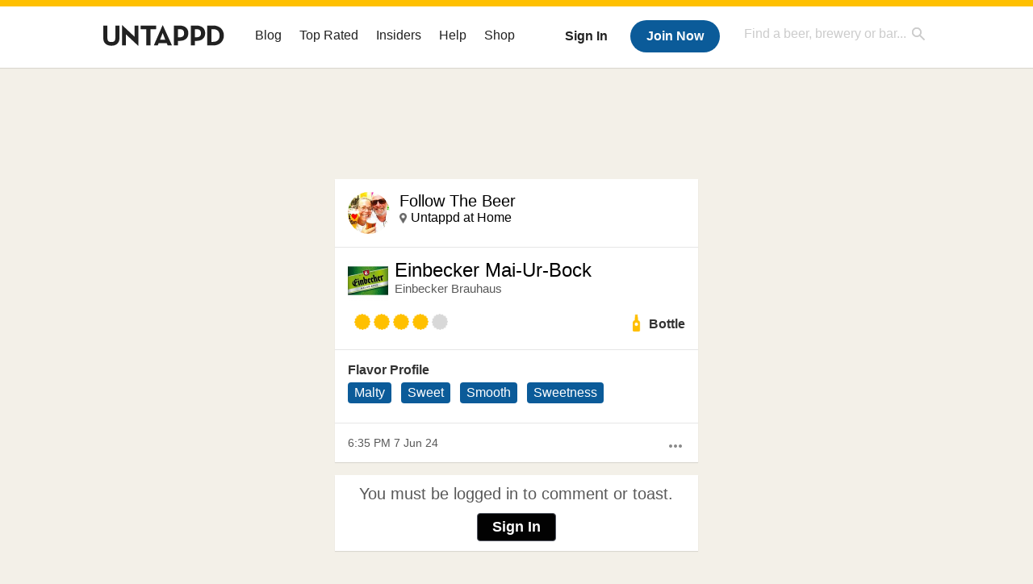

--- FILE ---
content_type: text/html; charset=UTF-8
request_url: https://untappd.com/user/Followthebeer/checkin/1387648293
body_size: 12081
content:
<!DOCTYPE html>
<!--[if lt IE 7]> <html class="no-js lt-ie9 lt-ie8 lt-ie7"> <![endif]-->
<!--[if IE 7]> <html class="no-js lt-ie9 lt-ie8"> <![endif]-->
<!--[if IE 8]> <html class="no-js lt-ie9 no-media-query"> <![endif]-->
<!--[if gt IE 8]><!--> <html class="no-js"> <!--<![endif]-->
<head prefix="og: http://ogp.me/ns# fb: http://ogp.me/ns/fb# untappd: http://ogp.me/ns/fb/untappd#">

  <meta http-equiv="Content-Type" content="text/html; charset=utf-8" />

      <title>Follow is drinking an Einbecker Mai-Ur-Bock by Einbecker Brauhaus on Untappd</title>
    
  <link rel="apple-touch-icon" sizes="144x144" href="https://untappd.com/assets/apple-touch-icon.png">
  <link rel="icon" type="image/png" href="https://untappd.com/assets/favicon-32x32-v2.png" sizes="32x32">
  <link rel="icon" type="image/png" href="https://untappd.com/assets/favicon-16x16-v2.png" sizes="16x16">
  <link rel="manifest" href="https://untappd.com/assets/manifest.json">
  <link rel="mask-icon" href="https://untappd.com/assets/safari-pinned-tab.svg" color="#5bbad5">

  <link rel="apple-touch-icon" href="https://untappd.com/assets/apple-touch-icon.png"/>
  <meta name="viewport" content="user-scalable=no, initial-scale=1, maximum-scale=1, minimum-scale=1, width=device-width" />

  <meta property="og:site_name" content="Untappd" />

  <!-- meta block -->
      <meta name="description" content="Follow is drinking an Einbecker Mai-Ur-Bock by Einbecker Brauhaus on Untappd | Untappd" />
    
      <meta property="fb:app_id" content="153339744679495" />
          <meta property="og:image" content="https://assets.untappd.com/site/beer_logos_hd/beer-8480_bac11_hd.jpeg" />
      
    <meta property="og:type"   content="untappd:beer" />

          <meta property="og:title"  content="Follow is drinking an Einbecker Mai-Ur-Bock by Einbecker Brauhaus" />
      <meta property="og:description" content="Follow checked-in on Untappd" />
      <meta property="og:url"    content="https://untappd.com/user/Followthebeer/checkin/1387648293" />
              <meta name="twitter:card" content="summary">
    <meta name="twitter:site" content="@untappd">
    <meta name="twitter:title" content="Follow is drinking an Einbecker Mai-Ur-Bock by Einbecker Brauhaus">
    <meta name="twitter:description" content="Follow checked-in on Untappd">
    <meta name="twitter:image:src" content="https://assets.untappd.com/site/beer_logos_hd/beer-8480_bac11_hd.jpeg">
    <meta name="twitter:domain" content="untappd.com">
    <meta name="twitter:app:name:iphone" content="Untappd">
    <meta name="twitter:app:name:android" content="Untappd">
    <meta name="twitter:app:id:iphone" content="id449141888">
    <meta name="twitter:app:id:googleplay" content="com.untappdllc.app">
    <meta name="robots" content="noindex, nofollow">

  <meta name="author" content="The Untappd Team" />
  <meta name="Copyright" content="Copyright Untappd 2012. All Rights Reserved." />
  <meta name="DC.title" content="Untappd" />
  <meta name="DC.subject" content="Untappd is a mobile app that allows you to socially share the brew you're currently enjoying, as well as where you're enjoying it, with your friends!" />
  <meta name="DC.creator" content="The Untappd Team" />

  <meta name="google-site-verification" content="EnR7QavTgiLCzZCCOv_OARCHsHhFwkwnJdG0Sti9Amg" />
  <meta name="bitly-verification" content="b3080898518a"/>
  <meta content="153339744679495" property="fb:app_id">
  <meta content="Untappd" property="og:site_name">

  
  <link id="canonical" rel="canonical" href="https://untappd.com/user/Followthebeer/checkin/1387648293">

  <link href="https://untappd.com/assets/v2/css/styles.css?v=4.5.36" media="all" rel="stylesheet" type="text/css" />
  <link rel="stylesheet" href="https://untappd.com/assets/design-system/css/styles.css?v=4.5.36" />
  <link href="https://fonts.googleapis.com/icon?family=Material+Icons"rel="stylesheet">
  <!--[if lt IE 9]><script src="https://untappd.com/assets/v2/js/html5shiv.js"></script><![endif]-->

  <script type="text/javascript" src="https://untappd.com/assets/v3/js/common/min/site_common_min.js?v=2.8.34"></script>

  <style type="text/css">
    header .inner {
      line-height: 1 !important;
    }
  </style>


      <link rel="stylesheet" href="https://untappd.com/assets/css/facybox.css" />
    
  <link rel="stylesheet" href="https://untappd.com/assets/css/tipsy.css" type="text/css" media="screen" title="no title" charset="utf-8">
  <script type="text/javascript" language="Javascript">
      $(document).ready(function(){
        $(".tip").tipsy({fade: true});
      });

      $(window).unload(function(){});
  </script>

  <!-- algoliasearch -->
  <script type="text/javascript" src="https://untappd.com/assets/libs/js/algoliasearch.min.js?v2.8.34"></script>
  <script type="text/javascript" src="https://untappd.com/assets/libs/js/autocomplete.min.js?v2.8.34"></script>
  <script type="text/javascript" src="https://untappd.com/assets/libs/js/lodash.min.js?v2.8.34"></script>
  <script type="text/javascript" src="https://untappd.com/assets/js/global/autosearch_tracking.min.js?v2.8.34"></script>

  <link href="https://untappd.com/assets/v3/css/style.css?v=4.5.36" media="all" rel="stylesheet" type="text/css" />

          <script>(function(){/*
          Copyright The Closure Library Authors.
          SPDX-License-Identifier: Apache-2.0
          */
          'use strict';var g=function(a){var b=0;return function(){return b<a.length?{done:!1,value:a[b++]}:{done:!0}}},l=this||self,m=/^[\w+/_-]+[=]{0,2}$/,p=null,q=function(){},r=function(a){var b=typeof a;if("object"==b)if(a){if(a instanceof Array)return"array";if(a instanceof Object)return b;var c=Object.prototype.toString.call(a);if("[object Window]"==c)return"object";if("[object Array]"==c||"number"==typeof a.length&&"undefined"!=typeof a.splice&&"undefined"!=typeof a.propertyIsEnumerable&&!a.propertyIsEnumerable("splice"))return"array";
          if("[object Function]"==c||"undefined"!=typeof a.call&&"undefined"!=typeof a.propertyIsEnumerable&&!a.propertyIsEnumerable("call"))return"function"}else return"null";else if("function"==b&&"undefined"==typeof a.call)return"object";return b},u=function(a,b){function c(){}c.prototype=b.prototype;a.prototype=new c;a.prototype.constructor=a};var v=function(a,b){Object.defineProperty(l,a,{configurable:!1,get:function(){return b},set:q})};var y=function(a,b){this.b=a===w&&b||"";this.a=x},x={},w={};var aa=function(a,b){a.src=b instanceof y&&b.constructor===y&&b.a===x?b.b:"type_error:TrustedResourceUrl";if(null===p)b:{b=l.document;if((b=b.querySelector&&b.querySelector("script[nonce]"))&&(b=b.nonce||b.getAttribute("nonce"))&&m.test(b)){p=b;break b}p=""}b=p;b&&a.setAttribute("nonce",b)};var z=function(){return Math.floor(2147483648*Math.random()).toString(36)+Math.abs(Math.floor(2147483648*Math.random())^+new Date).toString(36)};var A=function(a,b){b=String(b);"application/xhtml+xml"===a.contentType&&(b=b.toLowerCase());return a.createElement(b)},B=function(a){this.a=a||l.document||document};B.prototype.appendChild=function(a,b){a.appendChild(b)};var C=function(a,b,c,d,e,f){try{var k=a.a,h=A(a.a,"SCRIPT");h.async=!0;aa(h,b);k.head.appendChild(h);h.addEventListener("load",function(){e();d&&k.head.removeChild(h)});h.addEventListener("error",function(){0<c?C(a,b,c-1,d,e,f):(d&&k.head.removeChild(h),f())})}catch(n){f()}};var ba=l.atob("aHR0cHM6Ly93d3cuZ3N0YXRpYy5jb20vaW1hZ2VzL2ljb25zL21hdGVyaWFsL3N5c3RlbS8xeC93YXJuaW5nX2FtYmVyXzI0ZHAucG5n"),ca=l.atob("WW91IGFyZSBzZWVpbmcgdGhpcyBtZXNzYWdlIGJlY2F1c2UgYWQgb3Igc2NyaXB0IGJsb2NraW5nIHNvZnR3YXJlIGlzIGludGVyZmVyaW5nIHdpdGggdGhpcyBwYWdlLg=="),da=l.atob("RGlzYWJsZSBhbnkgYWQgb3Igc2NyaXB0IGJsb2NraW5nIHNvZnR3YXJlLCB0aGVuIHJlbG9hZCB0aGlzIHBhZ2Uu"),ea=function(a,b,c){this.b=a;this.f=new B(this.b);this.a=null;this.c=[];this.g=!1;this.i=b;this.h=c},F=function(a){if(a.b.body&&!a.g){var b=
          function(){D(a);l.setTimeout(function(){return E(a,3)},50)};C(a.f,a.i,2,!0,function(){l[a.h]||b()},b);a.g=!0}},D=function(a){for(var b=G(1,5),c=0;c<b;c++){var d=H(a);a.b.body.appendChild(d);a.c.push(d)}b=H(a);b.style.bottom="0";b.style.left="0";b.style.position="fixed";b.style.width=G(100,110).toString()+"%";b.style.zIndex=G(2147483544,2147483644).toString();b.style["background-color"]=I(249,259,242,252,219,229);b.style["box-shadow"]="0 0 12px #888";b.style.color=I(0,10,0,10,0,10);b.style.display=
          "flex";b.style["justify-content"]="center";b.style["font-family"]="Roboto, Arial";c=H(a);c.style.width=G(80,85).toString()+"%";c.style.maxWidth=G(750,775).toString()+"px";c.style.margin="24px";c.style.display="flex";c.style["align-items"]="flex-start";c.style["justify-content"]="center";d=A(a.f.a,"IMG");d.className=z();d.src=ba;d.style.height="24px";d.style.width="24px";d.style["padding-right"]="16px";var e=H(a),f=H(a);f.style["font-weight"]="bold";f.textContent=ca;var k=H(a);k.textContent=da;J(a,
          e,f);J(a,e,k);J(a,c,d);J(a,c,e);J(a,b,c);a.a=b;a.b.body.appendChild(a.a);b=G(1,5);for(c=0;c<b;c++)d=H(a),a.b.body.appendChild(d),a.c.push(d)},J=function(a,b,c){for(var d=G(1,5),e=0;e<d;e++){var f=H(a);b.appendChild(f)}b.appendChild(c);c=G(1,5);for(d=0;d<c;d++)e=H(a),b.appendChild(e)},G=function(a,b){return Math.floor(a+Math.random()*(b-a))},I=function(a,b,c,d,e,f){return"rgb("+G(Math.max(a,0),Math.min(b,255)).toString()+","+G(Math.max(c,0),Math.min(d,255)).toString()+","+G(Math.max(e,0),Math.min(f,
          255)).toString()+")"},H=function(a){a=A(a.f.a,"DIV");a.className=z();return a},E=function(a,b){0>=b||null!=a.a&&0!=a.a.offsetHeight&&0!=a.a.offsetWidth||(fa(a),D(a),l.setTimeout(function(){return E(a,b-1)},50))},fa=function(a){var b=a.c;var c="undefined"!=typeof Symbol&&Symbol.iterator&&b[Symbol.iterator];b=c?c.call(b):{next:g(b)};for(c=b.next();!c.done;c=b.next())(c=c.value)&&c.parentNode&&c.parentNode.removeChild(c);a.c=[];(b=a.a)&&b.parentNode&&b.parentNode.removeChild(b);a.a=null};var ia=function(a,b,c,d,e){var f=ha(c),k=function(n){n.appendChild(f);l.setTimeout(function(){f?(0!==f.offsetHeight&&0!==f.offsetWidth?b():a(),f.parentNode&&f.parentNode.removeChild(f)):a()},d)},h=function(n){document.body?k(document.body):0<n?l.setTimeout(function(){h(n-1)},e):b()};h(3)},ha=function(a){var b=document.createElement("div");b.className=a;b.style.width="1px";b.style.height="1px";b.style.position="absolute";b.style.left="-10000px";b.style.top="-10000px";b.style.zIndex="-10000";return b};var K={},L=null;var M=function(){},N="function"==typeof Uint8Array,O=function(a,b){a.b=null;b||(b=[]);a.j=void 0;a.f=-1;a.a=b;a:{if(b=a.a.length){--b;var c=a.a[b];if(!(null===c||"object"!=typeof c||Array.isArray(c)||N&&c instanceof Uint8Array)){a.g=b-a.f;a.c=c;break a}}a.g=Number.MAX_VALUE}a.i={}},P=[],Q=function(a,b){if(b<a.g){b+=a.f;var c=a.a[b];return c===P?a.a[b]=[]:c}if(a.c)return c=a.c[b],c===P?a.c[b]=[]:c},R=function(a,b,c){a.b||(a.b={});if(!a.b[c]){var d=Q(a,c);d&&(a.b[c]=new b(d))}return a.b[c]};
          M.prototype.h=N?function(){var a=Uint8Array.prototype.toJSON;Uint8Array.prototype.toJSON=function(){var b;void 0===b&&(b=0);if(!L){L={};for(var c="ABCDEFGHIJKLMNOPQRSTUVWXYZabcdefghijklmnopqrstuvwxyz0123456789".split(""),d=["+/=","+/","-_=","-_.","-_"],e=0;5>e;e++){var f=c.concat(d[e].split(""));K[e]=f;for(var k=0;k<f.length;k++){var h=f[k];void 0===L[h]&&(L[h]=k)}}}b=K[b];c=[];for(d=0;d<this.length;d+=3){var n=this[d],t=(e=d+1<this.length)?this[d+1]:0;h=(f=d+2<this.length)?this[d+2]:0;k=n>>2;n=(n&
          3)<<4|t>>4;t=(t&15)<<2|h>>6;h&=63;f||(h=64,e||(t=64));c.push(b[k],b[n],b[t]||"",b[h]||"")}return c.join("")};try{return JSON.stringify(this.a&&this.a,S)}finally{Uint8Array.prototype.toJSON=a}}:function(){return JSON.stringify(this.a&&this.a,S)};var S=function(a,b){return"number"!==typeof b||!isNaN(b)&&Infinity!==b&&-Infinity!==b?b:String(b)};M.prototype.toString=function(){return this.a.toString()};var T=function(a){O(this,a)};u(T,M);var U=function(a){O(this,a)};u(U,M);var ja=function(a,b){this.c=new B(a);var c=R(b,T,5);c=new y(w,Q(c,4)||"");this.b=new ea(a,c,Q(b,4));this.a=b},ka=function(a,b,c,d){b=new T(b?JSON.parse(b):null);b=new y(w,Q(b,4)||"");C(a.c,b,3,!1,c,function(){ia(function(){F(a.b);d(!1)},function(){d(!0)},Q(a.a,2),Q(a.a,3),Q(a.a,1))})};var la=function(a,b){V(a,"internal_api_load_with_sb",function(c,d,e){ka(b,c,d,e)});V(a,"internal_api_sb",function(){F(b.b)})},V=function(a,b,c){a=l.btoa(a+b);v(a,c)},W=function(a,b,c){for(var d=[],e=2;e<arguments.length;++e)d[e-2]=arguments[e];e=l.btoa(a+b);e=l[e];if("function"==r(e))e.apply(null,d);else throw Error("API not exported.");};var X=function(a){O(this,a)};u(X,M);var Y=function(a){this.h=window;this.a=a;this.b=Q(this.a,1);this.f=R(this.a,T,2);this.g=R(this.a,U,3);this.c=!1};Y.prototype.start=function(){ma();var a=new ja(this.h.document,this.g);la(this.b,a);na(this)};
          var ma=function(){var a=function(){if(!l.frames.googlefcPresent)if(document.body){var b=document.createElement("iframe");b.style.display="none";b.style.width="0px";b.style.height="0px";b.style.border="none";b.style.zIndex="-1000";b.style.left="-1000px";b.style.top="-1000px";b.name="googlefcPresent";document.body.appendChild(b)}else l.setTimeout(a,5)};a()},na=function(a){var b=Date.now();W(a.b,"internal_api_load_with_sb",a.f.h(),function(){var c;var d=a.b,e=l[l.btoa(d+"loader_js")];if(e){e=l.atob(e);
          e=parseInt(e,10);d=l.btoa(d+"loader_js").split(".");var f=l;d[0]in f||"undefined"==typeof f.execScript||f.execScript("var "+d[0]);for(;d.length&&(c=d.shift());)d.length?f[c]&&f[c]!==Object.prototype[c]?f=f[c]:f=f[c]={}:f[c]=null;c=Math.abs(b-e);c=1728E5>c?0:c}else c=-1;0!=c&&(W(a.b,"internal_api_sb"),Z(a,Q(a.a,6)))},function(c){Z(a,c?Q(a.a,4):Q(a.a,5))})},Z=function(a,b){a.c||(a.c=!0,a=new l.XMLHttpRequest,a.open("GET",b,!0),a.send())};(function(a,b){l[a]=function(c){for(var d=[],e=0;e<arguments.length;++e)d[e-0]=arguments[e];l[a]=q;b.apply(null,d)}})("__d3lUW8vwsKlB__",function(a){"function"==typeof window.atob&&(a=window.atob(a),a=new X(a?JSON.parse(a):null),(new Y(a)).start())});}).call(this);
          
          window.__d3lUW8vwsKlB__("[base64]");
        </script>

        <!-- Freestar Ads -->
<!-- Below is a recommended list of pre-connections, which allow the network to establish each connection quicker, speeding up response times and improving ad performance. -->
<link rel="preconnect" href="https://a.pub.network/" crossorigin />
<link rel="preconnect" href="https://b.pub.network/" crossorigin />
<link rel="preconnect" href="https://c.pub.network/" crossorigin />
<link rel="preconnect" href="https://d.pub.network/" crossorigin />
<link rel="preconnect" href="https://c.amazon-adsystem.com" crossorigin />
<link rel="preconnect" href="https://s.amazon-adsystem.com" crossorigin />
<link rel="preconnect" href="https://btloader.com/" crossorigin />
<link rel="preconnect" href="https://api.btloader.com/" crossorigin />
<link rel="preconnect" href="https://cdn.confiant-integrations.net" crossorigin />
<!-- Below is a link to a CSS file that accounts for Cumulative Layout Shift, a new Core Web Vitals subset that Google uses to help rank your site in search -->
<!-- The file is intended to eliminate the layout shifts that are seen when ads load into the page. If you don't want to use this, simply remove this file -->
<!-- To find out more about CLS, visit https://web.dev/vitals/ -->
<link rel="stylesheet" href="https://a.pub.network/untappd-com/cls.css">
<script data-cfasync="false" type="text/javascript">
    console.log("freestar_init");

    var env = 'PROD';

    var freestar = freestar || {};
    freestar.queue = freestar.queue || [];
    freestar.queue.push(function () {
        if (env !== 'PROD') {   
            googletag.pubads().set('page_url', 'https://untappd.com/'); // Makes ads fill in non-prod environments
        }
    });
    freestar.config = freestar.config || {};
    freestar.config.enabled_slots = [];
    freestar.initCallback = function () { (freestar.config.enabled_slots.length === 0) ? freestar.initCallbackCalled = false : freestar.newAdSlots(freestar.config.enabled_slots) }
</script>
<script src="https://a.pub.network/untappd-com/pubfig.min.js" data-cfasync="false" async></script>
<script async src="https://securepubads.g.doubleclick.net/tag/js/gpt.js?network-code=15184186" ></script>
<!-- End Freestar Ads -->        <script src="https://untappd.com/assets/libs/js/feather-icons@4.29.2.min.js"></script>
</head>


<html lang="en">
<body>
<style type="text/css">
  .image-big:hover {
    cursor: pointer;
  }
</style>
<script src="https://cdnjs.cloudflare.com/ajax/libs/lity/2.4.1/lity.min.js" integrity="sha256-zxQassxI0mVHvbol+aWu+6yZE0RuRgssztENh+Nha9M=" crossorigin="anonymous"></script>
<link rel="stylesheet" href="https://cdnjs.cloudflare.com/ajax/libs/lity/2.4.1/lity.min.css" integrity="sha256-NAvhzrbNXUReroETt2Qx7bSamUy1a9ugWA7c7AVZwG8=" crossorigin="anonymous" />
  

<script type="text/javascript">
    $(document).ready(function() {
        $('a[data-href=":logout"]').on('click', function(event) {
            clevertap.event.push("logout");
        });
        $('a[data-href=":external/help"]').on('click', function(event) {
            clevertap.event.push("pageview_help");
        });
        $('a[data-href=":store"]').on('click', function(event) {
            clevertap.event.push("pageview_store");
        });
        $('a[href="/admin"]').on('click', function(event) {
          clevertap.event.push("pageview_admin");
        });

            });
</script>
<div id="mobile_nav_user">

   </div>

<div id="mobile_nav_site">
  <form class="search_box" method="get" action="/search">
    <input type="text" class="track-focus search-input-desktop" autocomplete="off" data-track="desktop_search" placeholder="Find a beer, brewery or bar..." name="q" aria-label="Find a beer, brewery or bar search" />
    <input type="submit" value="Submit the form!" style="position: absolute; top: 0; left: 0; z-index: 0; width: 1px; height: 1px; visibility: hidden;" />
    <div class="autocomplete">
    </div>
  </form>
  <ul>
    <li><a class="track-click" data-track="mobile_menu" data-href=":blog" href="/blog">Blog</a></li>
    <li><a class="track-click" data-track="mobile_menu" data-href=":beer/top_rated" href="/beer/top_rated">Top Rated</a></li>
    <li><a class="track-click" data-track="mobile_menu" data-href=":supporter" href="/supporter">Insiders</a></li>
    <li><a class="track-click" data-track="mobile_menu" data-href=":external/help" target="_blank" href="http://help.untappd.com">Help</a></li>
    <li><a class="track-click" data-track="mobile_menu" data-href=":shop" target="_blank" href="https://untappd.com/shop">Shop</a></li>
          <li><a class="track-click" data-track="mobile_menu" data-href=":sidebar/login" href="/login">Login</a></li>
      <li><a class="track-click" data-track="mobile_menu" data-href=":sidebar/create" href="/create?source=mobilemenu">Sign Up</a></li>
        </ul>
</div>
<header>

  <div class="inner mt-2">

		<a class="track-click logo" style="margin-top: 2px;" data-track="desktop_header" data-href=":root" href="/">
			<img src="https://untappd.com/assets/design-system/ut-brand-dark.svg" class="" alt="Untappd"/>
		</a>

    
      <div class="get_user_desktop">
        <a class="sign_in track-click" data-track="mobile_header" data-href=":login" href="/login?go_to=https://untappd.com/user/Followthebeer/checkin/1387648293">Sign In</a>
        <a href="/create" class="join track_click" data-track="mobile_header" data-href=":create">Join Now</a>
      </div>

    
    <div class="mobile_menu_btn">Menu</div>

    <div id="nav_site">
      <ul>
        <li><a class="track-click" data-track="desktop_menu" data-href=":blog" href="/blog">Blog</a></li>
        <li><a class="track-click" data-track="desktop_menu" data-href=":beer/top_rated" href="/beer/top_rated">Top Rated</a></li>
        <li><a class="track-click" data-track="desktop_menu" data-href=":supporter" href="/supporter">Insiders</a></li>
        <li><a class="track-click" data-track="desktop_menu" data-href=":external/help" target="_blank" href="http://help.untappd.com">Help</a></li>
        <li><a class="track-click" data-track="desktop_menu" data-href=":shop" target="_blank" href="https://untappd.com/shop">Shop</a></li>
      </ul>
      <form class="search_box" method="get" action="/search">
        <input type="text" class="track-focus search-input-desktop" autocomplete="off" data-track="desktop_search" placeholder="Find a beer, brewery or bar..." name="q" aria-label="Find a beer, brewery or bar search" />
        <input type="submit" value="Submit the form!" style="position: absolute; top: 0; left: 0; z-index: 0; width: 1px; height: 1px; visibility: hidden;" />
        <div class="autocomplete">
        </div>
      </form>
    </div>
    </div>
</header>
<style type="text/css">
    .ac-selected {
        background-color: #f8f8f8;
    }
</style>

<div class="nav_open_overlay"></div>
<div id="slide">

<script>
$(document).ready(() => {
	$(".hide-notice-banner").on("click", function(e) {
		e.preventDefault();
		$(this).parent().parent().slideUp();
		$.post(`/account/hide_notice_wildcard`, {cookie: $(this).attr('data-cookie-name')}, (data) => {
			console.log(data);
		}).fail((err) => {
			console.error(err);
		})
	})

	$(".hide-notice-simple").on("click", function(e) {
		e.preventDefault();
		$(this).parent().parent().slideUp();
	})

	feather.replace()
})
</script>
	<div class="leaderboard-ad">
		<div style="text-align: center;" data-freestar-ad="__336x280 __728x90" id="untappd-com_leaderboard-atf">
			<script data-cfasync="false" type="text/javascript">
				freestar.config.enabled_slots.push({ placementName: "untappd-com_leaderboard-atf", slotId: "untappd-com_leaderboard-atf" });
			</script>
		</div>
	</div>
	
<div data-checkin-id="1387648293" class="indiv_item center">

  <div class="checkin box">

    <div class="user-info pad-it">

      <div class="avatar">
        <div class="avatar-holder">
                    <a href="/user/Followthebeer">
            <img src="https://assets.untappd.com/profile/f154c660d67302c6e29ff4fb454a8f6c_100x100.jpg" alt="User avatar" />
          </a>
        </div>
      </div>
      <div class="name">
        <p>
          <a href="/user/Followthebeer">Follow The Beer</a>
        </p>

        
        <p class="location">
          <a href="/v/at-home/9917985">Untappd at Home</a>        </p>
              </div>

    </div>

    
    <div class="checkin-info pad-it">

      <a class="label" href="/b/einbecker-mai-ur-bock-einbecker-brauhaus/8480"><img src="https://assets.untappd.com/site/beer_logos/beer-8480_0fc2d_sm.jpeg" alt="Einbecker Mai-Ur-Bock label" /></a>
      <div class="beer">
        <p><a href="/b/einbecker-mai-ur-bock-einbecker-brauhaus/8480">Einbecker Mai-Ur-Bock</a></p>
        <span><a href="/EinbeckerBrauhaus">Einbecker Brauhaus</a></span>
      </div>

      
      <p class="comment">
                  <abbr id="translate_1387648293">
                      </abbr>
                </p>

      
      <div class="rating-serving">
                  <p class="serving">
            <img src="https://assets.untappd.com/static_app_assets/new_serving_styles_2024/bottle@3x.png" alt="Bottle">
            <span>Bottle </span>
          </p>
          <div class="caps" data-rating="4">
		<div class="cap cap-100"></div>
		<div class="cap cap-100"></div>
		<div class="cap cap-100"></div>
		<div class="cap cap-100"></div>
		<div class="cap"></div>
	</div>      </div>

        
    </div>

          <div class="checkin-extra pad-it">

        
                  <div class="flavor">
            <p><strong>Flavor Profile</strong></p>
            <ul>
                              <li>
                  <span>Malty</span>
                </li>
                                <li>
                  <span>Sweet</span>
                </li>
                                <li>
                  <span>Smooth</span>
                </li>
                                <li>
                  <span>Sweetness</span>
                </li>
                
            </ul>
          </div>
          
      </div>
      

    <div class="checkin-bottom pad-it">

      <div class="action-menu">
        <a href="#" class="action-more-btn">
          <i class="material-icons">more_horiz</i>
        </a>
        <ul class="action-list" style="display: none;">
                  </ul>
      </div>

      <p class="time">Fri, 07 Jun 2024 18:35:49 +0000</p>

    </div>

  </div>

      <div class="not-friends box">
        <p>You must be logged in to comment or toast.</p>
        <a class="button yellow" href="/login?go_to=https://untappd.com/c/1387648293">Sign In</a>
    </div>
    



  <div class="comments box">

    <ul class="comments-area">
    
    </ul>
      </div>

  <!-- <div class="actions">
      </div> -->

  


</div>


<div id="pop-up-report-brewery" style="display: none;">
    <div id="brewery_report" class="report_checkin report_checkin_brewery_step_1">
      <p style="color: #B20000; font-size: 14px; font-weight: 600; margin-bottom: 8px; display: none;" class="report_brewery_error"></p>
       <h2>Hide this Check-in</h2>
       <p>By hiding this check-in, it will not appear in your brewery's or the beer's main feed. The checkin, rating and photo will still remain - however it will not shown in your beer / brewery feed. <strong>Please only do this for offensive language, do not hide a check-in due to a poor rating. The user is in-correct with their post (i.e picked the wrong beer), please comment on the check-in and ask for more information. Mistakes do happen, so please <a href="https://untappd.zendesk.com/hc/en-us/articles/360034407411-Responding-to-Check-Ins-on-Untappd-Brewery-Tips" target="_blank">refer to these tips on responding to reviews</a>.</strong></p>

                 <strong>This check-in doesn't contain any check-in comment, so you cannot hide it. Only check-in with comments can be hidden. If you have questions - please let us know at <a href="http://untp.beer/newticket" target="_blank">http://help.untappd.com</a></strong>
        
    </div>
    <div class="report_checkin report_checkin_brewery_step_2" id="checkin_report_brewery_finish" style="display: none;">
      <h2>Hide this Check-in</h2>
       <p>The checkin is now hidden from your main brewery feed.</p>
    </div>
</div>

<div id="pop-up-unhide-brewery" style="display: none;">
    <div id="unhide-report" class="report_checkin unhide_checkin_brewery_step_1">
      <p style="color: #B20000; font-size: 14px; font-weight: 600; margin-bottom: 8px; display: none;" class="unhide_brewery_error"></p>
       <h2>Unhide this Check-in</h2>
       <p>Once this is processed, it will show up in your brewery's main feed. </p>
       <div>
          <form class="unhide-brewery-checkin-form">
            <input type="hidden" name="checkin_id" value="1387648293" />
            <span class="unhide-brewery-loader" style="display: none;"><img src="https://untappd.com/assets/images/loader_sm.gif" /></span>
            <span class="button yellow btn-submit" href="#" onclick="Report.unhide(1387648293, this); return false;">Unhide Checkin</span>
          </form>
       </div>
    </div>
    <div class="report_checkin unhide_checkin_brewery_step_2" style="display: none;">
      <h2>Unhide this Check-in</h2>
       <p>The checkin should now appear on your brewery's main feed.</p>
    </div>
</div>

<div id="pop-up-report-checkin" style="display: none;">
  <div id="checkin_report" class="report_checkin report_checkin_user_step_1">
   <p style="color: #B20000; font-size: 14px; font-weight: 600; margin-bottom: 8px; display: none;" class="report_checkin_error"></p>
   <h2>Report this Check-in</h2>
       <p>Does this check-in contain something inappropriate? Please note that we only remove checkins that match the criteria below.</p>
    
   <div class="stage stage-1">
     <p><strong>Please select a reason for reporting this check-in:</strong></p>
    <form class="report-checkin-form">
      <ul>
        <li><input type="radio" name="flag_type" value="vulgar" id="vulgar"><label for="vulgar">Harassment or Hate Speech</label></li>
                <li><input type="radio" name="flag_type" value="spam" id="spam"><label for="spam">Check-in may be spam</label></li>
      </ul>

      <div class="stage-1-confirm stage-buttons">
         <p><strong>We do not remove check-ins, because a user has checked in to the wrong beer, made a low rating, or the check-in details are incorrect (venue/location/etc). The best practice is to comment on the check-in to ask the user for feedback on your issue if you are friends with them. </strong></p>          <label for="notes" style="display:block; margin-bottom: 5px;">Additional comments or notes? Please try to be as descriptive as possible.</label>
          <textarea name="flag_message"></textarea>
                        <p><input type="checkbox" name="user_check"> I understand that I am not reporting this due to a incorrect check-in or low rating.</p>        </p>

        <input type="hidden" name="checkin_id" value="1387648293" />
        <span class="report-loader" style="display: none;"><img src="https://untappd.com/assets/images/loader_sm.gif" /></span>
        <span class="button yellow btn-submit" href="#" onclick="Report.report_checkin(1387648293, this);">Send Report</span>
      </div>
    </form>
  </div>
</div>
  <div class="report_checkin report_checkin_user_step_2" id="checkin_report_finish" style="display: none;">
    <h2>Report this Check-in</h2>
     <p>Thanks for letting us know! We will take a look and take appropriate action.</p>
  </div>
</div>

<script type="text/javascript" src="https://untappd.com/assets/v2/js/helper.js?v=2.8.34"></script>
<script type="text/javascript" src="https://untappd.com/assets/v2/js/indcheckin.js?v=2.8.34"></script>
<script id="comment-template" type="text/x-handlebars-template">
  {{#each items}}
    <li id="comment_{{this.comment_id}}">
      <div class="avatar">
        <div class="avatar-holder">
          {{#if this.user.is_supporter}}
            <span class="supporter"></span>
          {{/if}}
          <a href="/user/{{this.user.user_name}}">
            <img src="{{this.user.user_avatar}}" />
          </a>
        </div>
      </div>
      <div class="comment-details">
        <p>
          <a href="/user/{{this.user.user_name}}">{{this.user.first_name}} {{this.user.last_name}}</a>:
          <abbr id="checkincomment_{{this.comment_id}}">{{{this.comment}}}</abbr>
        </p>
        <span class="time">{{this.created_at}}</span>
        {{#if this.comment_owner}}
          <span><a href="#" onclick="CommentView.deleteComment({{this.comment_id}}); return false;">Delete</a></span>
        {{/if}}
        {{#if this.comment_editor}}
          <span><a href="#" onclick="CommentView.openEdit({{this.comment_id}}); return false;">Edit</a></span>
        {{else}}
          <span><a href="/report/comment/{{this.comment_id}}">Report</a></span>
        {{/if}}
      </div>
    </li>
    {{#if this.comment_editor}}
    <li id="commentedit_{{this.comment_id}}" style="display: none;">
      <div class="avatar">
        <div class="avatar-holder">
          {{#if this.user.is_supporter}}
            <span class="supporter"></span>
          {{/if}}
          <a href="/user/{{this.user.user_name}}">
            <img src="{{this.user.user_avatar}}" />
          </a>
        </div>
      </div>
      <div class="comment-details">
        <form class="edit_comment">
          <p style="color: #B20000; font-size: 14px; font-weight: 600; margin-bottom: 8px; display: none;" class="editerror_{{this.comment_id}}">There was a problem posting your comment, please try again.</p>
          <textarea name="comment">{{this.comment}}</textarea>
          <a href="#" onclick="CommentView.postUpdate({{ this.comment_id }}); return false;">Update</a><a class="cancel" href="#" onclick="CommentView.closeEdit({{this.comment_id}}); return false;">Cancel</a>
        </form>
      </div>
    </li>
    {{/if}}
  {{/each}}
</script>
<script type="text/javascript">

  var trackShare = function(itemType, itemId, postId) {
        $.ajax({
            url: "/apireqs/track_facebook_share/"+itemId,
            type: "POST",
            dataType: "json",
            data: "item_type="+itemType+"&post_id="+postId,
            error: function(xhr)
            {
                console.error(xhr);
            },
            success: function(html)
            {
                console.log(html);
            }
        });
    };

  $(document).ready(function () {

    $(".action-more-btn").on("click", function(e) {
      $(".action-list").toggle();
      return false;
    })

    $("body").on("click", function(e) {
      if ($(".action-list").is(":visible")) {
        $(".action-list").toggle();  
      }
    })

    $(".image-big").on("click", function(e) {
        e.preventDefault();
			  var lightbox = lity($(this).attr("data-image"));
    });

    $(".facebook-share").on('click', function(e) {

      e.preventDefault();
              var _url = window.location.href;

        if (location.href.indexOf("?=") >= 0) {
          _url = location.href.split("?")[0];
        }

        _url = _url + "?ut_fb_checkin_web_detail";

        var checkinId = $(".indiv_item").attr("data-checkin-id");

        FB.ui({
          method: 'share',
          href: _url
        }, function(response){
          if (response) {
            if (response.error_message) {
              alert('We couldn\'t share to Facebook ('+response.error_message+')');
            } else {
              trackShare('checkin-post', checkinId, response.postId)
            }
          }

        });
        



      return false;
    })

    $('.report-radio').on("change",
        function(){
            var selectedValue = $(this).val();
            $(".stage-buttons").hide();
            if (selectedValue == "wrong_beer") {
              $(".stage-2-confirm").show();
            } else {
              $(".stage-1-confirm").show();
            }
        }
    );

    $(".user_error_radio").on("change", function () {
        var selectedValue = $(this).val();
        $(".stage-2-buttons").hide();
        if (selectedValue == "incorrect_beer") {
          $(".wrong-beer-form").show();
          $(".stage-2-final").show();
        } else {
          $(".wrong-brewery-form").show();
        }
    })
  })

  var Toast = {
    checkin: function(a,b) {

      var args = "checkin_id="+a;

       var count = parseInt($(".count").html());

      if ($("p.first").length != 0) {
        $("p.first").remove();
        $(".hidden-logged-out-list").show();
      }

            $(".count").html(counter);

      $.ajax({
        url: "/apireqs/toast",
        type: "POST",
        data: args,
        dataType: "json",
        error: function(html)
        {
          if ($(b).hasClass("active")) {
            $(b).removeClass("active");
          }
          else {
            $(b).addClass("active");
          }
        },
        success: function(data)
        {
          if (data.result == "success") {

          }
          else {
            if ($(b).hasClass("active")) {
              $(b).removeClass("active");
            }
            else {
              $(b).addClass("active");
            }
          }
        }
      });
    }
  }

</script>
<style type="text/css">
  .translate {
    color: #000;
      font-weight: 600;
      font-size: 12px;
      text-transform: uppercase;
      margin-bottom: 0px;
      margin-top: 15px;
      margin-bottom: 10px;
  }
</style>

<script type="text/javascript">

  // Clear Text Feild
  function clearText(thefield){
    if (thefield.defaultValue==thefield.value)
    thefield.value = ""
  }

</script>

<script type="text/javascript">

  // polyfill for ie11
  function getUrlParameter(name) {
      name = name.replace(/[\[]/, '\\[').replace(/[\]]/, '\\]');
      var regex = new RegExp('[\\?&]' + name + '=([^&#]*)');
      var results = regex.exec(location.search);
      return results === null ? '' : decodeURIComponent(results[1].replace(/\+/g, ' '));
  };

  $(document).ready(function() {
    // remove any access tokens, perseve other elements
    if (history.replaceState) {
      if (location.href.indexOf("access_token=") >= 0) {
        const accessTokenURL = getUrlParameter("access_token");
        let currentURL = location.href;
        let finalURL = currentURL.replace(`access_token=${accessTokenURL}`, '');

        // if the url has a "&" already in it, then remove the "?" and replace the first "&" with an "?"
        if (finalURL.indexOf("&") >= 0) {
          finalURL = finalURL.replace("?", "").replace("&", "?");
        } else {
          finalURL = finalURL.split("?")[0];
        }

        history.replaceState(null, "", finalURL);
      }
    }
  })
</script>
<iframe src="/profile/stats?id=1387648293&type=checkin&is_supporter=0" width="0" height="0" tabindex="-1" title="empty" class="hidden"></iframe>
</body>
</html>


--- FILE ---
content_type: text/plain;charset=UTF-8
request_url: https://c.pub.network/v2/c
body_size: -257
content:
f2c9bd8d-1160-4c82-af0a-5fa33e325674

--- FILE ---
content_type: application/javascript; charset=utf-8
request_url: https://fundingchoicesmessages.google.com/f/AGSKWxWqqpLwVKbLr_OpnLfyEdJMSvaI3_gnPf7nBagu85EMik2Bo0RehFAm8cHzHXFz74t68tPticRiCn2elXuZIcJScY9_iXyijusCeQaI4uAEPH8rAvij4Xuleaf73g4KuIEKv3PQbxCQXrb26FIRErOJBXxDL2G5XVJXUM_7BI2BoXAKDwNSRmBEw8cD/_div/hostedbannerads..adtech_/ads/square3./img/468_60
body_size: -1289
content:
window['31fde5cb-fa00-4dbf-af22-53da5087706d'] = true;

--- FILE ---
content_type: text/plain;charset=UTF-8
request_url: https://c.pub.network/v2/c
body_size: -111
content:
5b7309be-ff57-4fdf-8b22-53538a27b4de